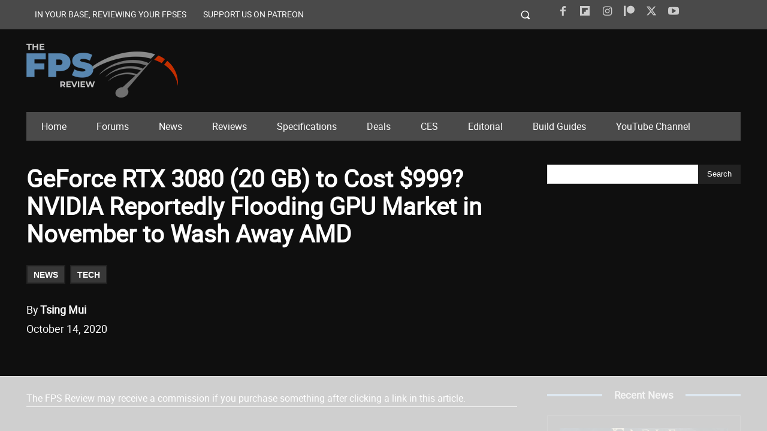

--- FILE ---
content_type: text/html
request_url: https://api.intentiq.com/profiles_engine/ProfilesEngineServlet?at=39&mi=10&dpi=936734067&pt=17&dpn=1&iiqidtype=2&iiqpcid=00a0eb1a-c941-4d30-9359-a2cf5689dc80&iiqpciddate=1769237114918&pcid=9463d895-6183-43a3-ab82-d42b0bf290aa&idtype=3&gdpr=0&japs=false&jaesc=0&jafc=0&jaensc=0&jsver=0.33&testGroup=A&source=pbjs&ABTestingConfigurationSource=group&abtg=A&vrref=https%3A%2F%2Fwww.thefpsreview.com
body_size: 56
content:
{"abPercentage":97,"adt":1,"ct":2,"isOptedOut":false,"data":{"eids":[]},"dbsaved":"false","ls":true,"cttl":86400000,"abTestUuid":"g_c2dc6ca0-3467-4d6f-a259-bacaf854df21","tc":9,"sid":-1096882739}

--- FILE ---
content_type: text/html; charset=utf-8
request_url: https://www.google.com/recaptcha/api2/aframe
body_size: 267
content:
<!DOCTYPE HTML><html><head><meta http-equiv="content-type" content="text/html; charset=UTF-8"></head><body><script nonce="ALEX-aei3_Cz2QmBcYEbWQ">/** Anti-fraud and anti-abuse applications only. See google.com/recaptcha */ try{var clients={'sodar':'https://pagead2.googlesyndication.com/pagead/sodar?'};window.addEventListener("message",function(a){try{if(a.source===window.parent){var b=JSON.parse(a.data);var c=clients[b['id']];if(c){var d=document.createElement('img');d.src=c+b['params']+'&rc='+(localStorage.getItem("rc::a")?sessionStorage.getItem("rc::b"):"");window.document.body.appendChild(d);sessionStorage.setItem("rc::e",parseInt(sessionStorage.getItem("rc::e")||0)+1);localStorage.setItem("rc::h",'1769237124250');}}}catch(b){}});window.parent.postMessage("_grecaptcha_ready", "*");}catch(b){}</script></body></html>

--- FILE ---
content_type: text/plain
request_url: https://rtb.openx.net/openrtbb/prebidjs
body_size: -227
content:
{"id":"b2a2a072-1b96-43e0-b709-732dcd9d234c","nbr":0}

--- FILE ---
content_type: text/plain; charset=utf-8
request_url: https://ads.adthrive.com/http-api/cv2
body_size: 3301
content:
{"om":["00xbjwwl","1","10011/6d6f4081f445bfe6dd30563fe3476ab4","10011/f6b53abe523b743bb56c2e10883b2f55","1011_74_18364062","1011_74_18364134","10310289136970_579599725","10310289136970_594352012","10ua7afe","11142692","11509227","11633433","11896988","12010080","12010084","12010088","12168663","124843_10","124844_23","124848_8","13un7jsm","1610326728","1891/84814","1dynz4oo","1h7yhpl7","1r7rfn75","2132:45868998","2132:45970184","2132:45975236","2132:46036624","2249:691925891","2249:703330140","2249:703669956","2307:222tsaq1","2307:2gev4xcy","2307:2rhihii2","2307:45yw802f","2307:4etfwvf1","2307:5vb39qim","2307:7cogqhy0","2307:7fmk89yf","2307:7xb3th35","2307:8orkh93v","2307:9nex8xyd","2307:9t6gmxuz","2307:cv0h9mrv","2307:dfru8eib","2307:dif1fgsg","2307:g749lgab","2307:gn3plkq1","2307:hfqgqvcv","2307:lp37a2wq","2307:m6rbrf6z","2307:pi9dvb89","2307:po4st59x","2307:qexs87kc","2307:r0u09phz","2307:revf1erj","2307:rnvjtx7r","2307:tty470r7","2307:u30fsj32","2307:vdcb5d4i","2307:w15c67ad","2307:wp3sy74c","2307:x7xpgcfc","2307:xoqodiix","2307:xson3pvm","2307:y7fzjmqi","2307:y96tvrmt","2307:z2zvrgyz","2307:zisbjpsl","2409_25495_176_CR52092923","2409_25495_176_CR52092958","2409_25495_176_CR52153849","2409_25495_176_CR52178316","2409_25495_176_CR52186411","242695853","247653151","247654825","25_53v6aquw","25_sgaw7i5o","25_utberk8n","2636_1101777_7764-1036201","2636_1101777_7764-1036209","2676:86739499","2676:86739704","2676:86895130","2711_64_11769254","27157563","2760:176_CR52150651","29414696","2gev4xcy","2jjp1phz","3018/162c6565c8c07b55193b6a55deaa5854","308_125204_13","32296843","33604490","33605623","33627470","34182009","3490:CR52223725","35715073","3658_136236_x7xpgcfc","3658_15032_vkztsyop","3658_15078_4npk06v9","3658_15078_revf1erj","3658_18008_hswgcqif","3658_22079_mne39gsk","3658_629667_of8dd9pr","3658_645259_T26437155","381513943572","3LMBEkP-wis","3aptpnuj","3v2n6fcp","3yuxoojp","408698505","409_220149","409_225980","409_226326","409_227223","409_227224","409_227226","409_228064","409_228351","43919984","44629254","458901553568","45yw802f","4749xx5e","481703827","485027845327","48629971","48700649","4etfwvf1","4mmcjpc4","52137182","533597863","53v6aquw","54147686","549410","5504:203926","5510:u56k46eo","5510:vkztsyop","557_409_216396","557_409_216586","557_409_220139","557_409_220159","557_409_220343","557_409_220354","557_409_228055","557_409_228059","557_409_228065","557_409_228067","557_409_228077","557_409_228079","557_409_228087","557_409_228089","557_409_228103","557_409_228105","557_409_228113","557_409_228115","560_74_18268075","560_74_18268078","5626536529","56341213","574253771","59780461","5s8wi8hf","61085224","618576351","618876699","618980679","619089559","61916211","61916223","61916225","61916229","61932920","61932925","620646535428","6226505231","6226507991","6226508011","6226521995","6226530649","627309156","627309159","627506494","628086965","628153053","628153173","628223277","628360579","628444259","628444439","628456310","628456313","628456379","628456403","628622163","628622169","628622172","628622247","628683371","628687043","628687157","628687460","628687463","628841673","629007394","629009180","629167998","629168001","629171202","629255550","62976224","62977989","630137823","6329018","6365_61796_784880263591","6365_61796_784971491009","651637446","663293625","677843516","683738007","690_99485_1610326728","697189993","697190014","697525824","697876985","697876998","699201086","699753201","6hye09n0","700109389","702423494","705115233","705115523","705116521","705127202","707868621","725271125718","725307709636","725307849769","7354_138543_85445179","7354_138543_85808988","74243_74_18364087","74243_74_18364134","74wv3qdx","79482161","79482162","7cmeqmw8","7fmk89yf","7pmot6qj","7xb3th35","8152859","8152878","8152879","8193078","86925937","86928012","8dz0ovpk","8edb3geb","8irwqpqs","8orkh93v","9057/0328842c8f1d017570ede5c97267f40d","9057/1ed2e1a3f7522e9d5b4d247b57ab0c7c","9057/211d1f0fa71d1a58cabee51f2180e38f","9057/2b998d6f4c5a0c05df886b030a2b7b59","97_8152878","97_8193078","98298xzy0ek","9d69c8kf","9nex8xyd","9t6gmxuz","a24l6iop","a7w365s6","a7wye4jw","bd5xg6f6","bf298wolqbx","bxx2ali1","c-Mh5kLIzow","c1u7ixf4","c25t9p0u","c3tpbb4r","cr-Bitc7n_p9iw__vat__49i_k_6v6_h_jce2vj5h_yApYgdjrj","cr-f6puwm2yu7tf1","cr-g7ywwk7qvft","cr-hxf9stx0uatj","cr-k9ii7o3guatj","cr-wvy9pnlnuatj","cv0h9mrv","daw00eve","de66hk0y","de6sdyoz","dg2WmFvzosE","dif1fgsg","eb9vjo1r","edkk1gna","edspht56","eq675jr3","f3h9fqou","f46gq7cs","fcn2zae1","fpbj0p83","fq298eh4hao","g749lgab","gjwam5dw","gn3plkq1","gptg4zsl","h4x8d2p8","heb21q1u","hf298qgqvcv","hffavbt7","hfqgqvcv","hgrz3ggo","i2aglcoy","i90isgt0","ikjvo5us","iqdsx7qh","ixtrvado","j39smngx","jsy1a3jk","k0zxl8v3","k7j5z20s","kpqczbyg","kv2blzf2","l4p5cwls","lp37a2wq","lxlnailk","m6rbrf6z","mmr74uc4","muvxy961","mznp7ktv","n8w0plts","nsqnexud","nx53afwv","o3v1i5bp","o4jf439x","o5xj653n","ofoon6ir","on7syyq9","oz31jrd0","pi9dvb89","pkydekxi","pm9dmfkk","qqj2iqh7","qqvgscdx","qt09ii59","quk7w53j","rcfcy8ae","rnvjtx7r","rr8j1gh9","s2ahu2ae","sbp1kvat","scpvMntwtuw","t7d69r6a","ti0s3bz3","u30fsj32","u32980fsj32","u56k46eo","utberk8n","vdcb5d4i","vj7hzkpp","vkztsyop","w15c67ad","w925m26k","wFBPTWkXhX8","wp3sy74c","ww2ziwuk","wwo5qowu","x716iscu","xnfnfr4x","xnx5isri","xson3pvm","y51tr986","y96tvrmt","yass8yy7","yi6qlg3p","yl9likui","z0t9f1cw","z2zvrgyz","zaiy3lqy","zep75yl2","zisbjpsl","zw6jpag6","7979132","7979135"],"pmp":[],"adomains":["123notices.com","1md.org","about.bugmd.com","acelauncher.com","adameve.com","akusoli.com","allyspin.com","askanexpertonline.com","atomapplications.com","bassbet.com","betsson.gr","biz-zone.co","bizreach.jp","braverx.com","bubbleroom.se","bugmd.com","buydrcleanspray.com","byrna.com","capitaloneshopping.com","clarifion.com","combatironapparel.com","controlcase.com","convertwithwave.com","cotosen.com","countingmypennies.com","cratedb.com","croisieurope.be","cs.money","dallasnews.com","definition.org","derila-ergo.com","dhgate.com","dhs.gov","displate.com","easyprint.app","easyrecipefinder.co","fabpop.net","familynow.club","fla-keys.com","folkaly.com","g123.jp","gameswaka.com","getbugmd.com","getconsumerchoice.com","getcubbie.com","gowavebrowser.co","gowdr.com","gransino.com","grosvenorcasinos.com","guard.io","hero-wars.com","holts.com","instantbuzz.net","itsmanual.com","jackpotcitycasino.com","justanswer.com","justanswer.es","la-date.com","lightinthebox.com","liverrenew.com","local.com","lovehoney.com","lulutox.com","lymphsystemsupport.com","manualsdirectory.org","meccabingo.com","medimops.de","mensdrivingforce.com","millioner.com","miniretornaveis.com","mobiplus.me","myiq.com","national-lottery.co.uk","naturalhealthreports.net","nbliver360.com","nikke-global.com","nordicspirit.co.uk","nuubu.com","onlinemanualspdf.co","original-play.com","outliermodel.com","paperela.com","paradisestays.site","parasiterelief.com","peta.org","photoshelter.com","plannedparenthood.org","playvod-za.com","printeasilyapp.com","printwithwave.com","profitor.com","quicklearnx.com","quickrecipehub.com","rakuten-sec.co.jp","rangeusa.com","refinancegold.com","robocat.com","royalcaribbean.com","saba.com.mx","shift.com","simple.life","spinbara.com","systeme.io","taboola.com","tackenberg.de","temu.com","tenfactorialrocks.com","theoceanac.com","topaipick.com","totaladblock.com","usconcealedcarry.com","vagisil.com","vegashero.com","vegogarden.com","veryfast.io","viewmanuals.com","viewrecipe.net","votervoice.net","vuse.com","wavebrowser.co","wavebrowserpro.com","weareplannedparenthood.org","xiaflex.com","yourchamilia.com"]}

--- FILE ---
content_type: text/plain
request_url: https://rtb.openx.net/openrtbb/prebidjs
body_size: -227
content:
{"id":"52e7da3b-9da7-421f-82c8-aaa7adc64bbe","nbr":0}

--- FILE ---
content_type: text/plain
request_url: https://rtb.openx.net/openrtbb/prebidjs
body_size: -227
content:
{"id":"60954727-878e-49cd-af49-5175b432e9d3","nbr":0}

--- FILE ---
content_type: text/plain
request_url: https://rtb.openx.net/openrtbb/prebidjs
body_size: -227
content:
{"id":"fbc0a614-0082-42f0-8ed2-ba561147444f","nbr":0}

--- FILE ---
content_type: text/plain
request_url: https://rtb.openx.net/openrtbb/prebidjs
body_size: -227
content:
{"id":"7c088363-bf6e-48d9-8189-dfa5d800c8c9","nbr":0}

--- FILE ---
content_type: text/plain
request_url: https://rtb.openx.net/openrtbb/prebidjs
body_size: -85
content:
{"id":"f1c3d53e-5db8-4c95-8cf2-465dff4c6125","nbr":0}

--- FILE ---
content_type: text/plain
request_url: https://rtb.openx.net/openrtbb/prebidjs
body_size: -227
content:
{"id":"0750d1a8-3b92-4b21-9670-0de51f53ec6b","nbr":0}

--- FILE ---
content_type: text/plain
request_url: https://rtb.openx.net/openrtbb/prebidjs
body_size: -227
content:
{"id":"ab847cb6-751e-493b-a275-b81af5398dc8","nbr":0}

--- FILE ---
content_type: text/plain; charset=UTF-8
request_url: https://at.teads.tv/fpc?analytics_tag_id=PUB_17002&tfpvi=&gdpr_consent=&gdpr_status=22&gdpr_reason=220&ccpa_consent=&sv=prebid-v1
body_size: 56
content:
Nzk4ZTM1ZWEtNWNiNS00Y2YwLWJjMjMtNzYzMGZlM2U2YTM1IzQtNw==